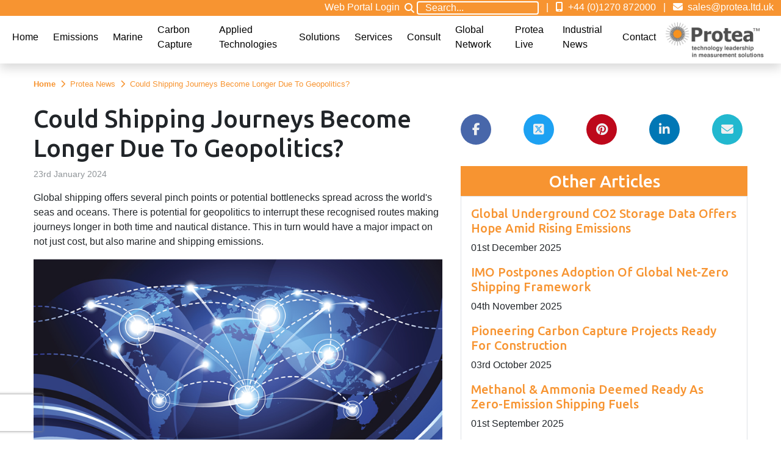

--- FILE ---
content_type: text/html; charset=UTF-8
request_url: https://www.protea.ltd.uk/could-shipping-journeys-become-longer-due-to-geopolitics
body_size: 13212
content:
<!DOCTYPE html>
<html lang="en">
<head>
    <meta name="viewport" content="width=device-width, initial-scale=1.0">
    <meta http-equiv="Content-Type" content="text/html; charset=UTF-8">
    <title>Could Shipping Journeys Become Longer Due To Geopolitics? | Protea Ltd</title>
            <meta name="description" content="Global shipping offers several pinch points or potential bottlenecks spread across the world's seas and oceans. ">
        <meta name="keywords" content="could shipping journeys become longer due to geopolitics">
        <meta name="author" content="Protea Ltd">
    <meta name="robots" content="index, follow" />
    <link href="https://www.protea.ltd.uk/could-shipping-journeys-become-longer-due-to-geopolitics" rel="canonical"/>
    <link href="/favicon.ico" type="image/x-icon" rel="icon"/><link href="/favicon.ico" type="image/x-icon" rel="shortcut icon"/>
    <link href="https://fonts.googleapis.com/css?family=Ubuntu:500&display=swap" rel="stylesheet">
    <link href="https://fonts.googleapis.com/css?family=Ubuntu&display=swap" rel="stylesheet">
    <link rel="stylesheet" href="/css/protea.min.css"/><script src="/js/protea.min.js" defer="defer"></script>    
    <!-- Global site tag (gtag.js) - Google Analytics -->
<script async src="https://www.googletagmanager.com/gtag/js?id=G-Y8MC95YDXZ"></script>
<script>
  window.dataLayer = window.dataLayer || [];
  function gtag(){dataLayer.push(arguments);}
  gtag('js', new Date());

  gtag('config', 'G-Y8MC95YDXZ');
</script>
<!-- Google tag (gtag.js) -->
<script async src="https://www.googletagmanager.com/gtag/js?id=AW-10981219805"></script> <script> window.dataLayer = window.dataLayer || []; function gtag(){dataLayer.push(arguments);} gtag('js', new Date()); gtag('config', 'AW-10981219805'); </script>
</head>
<body>
    <div id="page-overlay"></div>
<nav class="navbar navbar-expand-xl navbar-light fixed-top bg-light navbar-shadow">
    <div class="d-flex flex-column w-100">
        <div id="navbar-top" class="d-none d-xl-block">
            <ul class="navbar-nav d-flex justify-content-end">
                <li class="nav-item">
                    <a class="nav-link" href="https://portal.protea.ltd.uk" target="_blank">Web Portal Login</a>   
                </li>
                <li class="nav-item">
                    <form method="post" accept-charset="utf-8" class="sidebar-form" action="/search"><div style="display:none;"><input type="hidden" name="_method" value="POST"/><input type="hidden" name="_csrfToken" autocomplete="off" value="7052f145ce08b49dc9489a8b44ae248b4fffc22dd54c0cde0ff76afe63e78f636be740c116d0e5aa2018550dac3ba71a374ace10b1b4fd3ffd0cba9ff8da51fb"/></div><div class="input-group"><span class="mr-1 d-flex align-items-center"><i class="fa fa-search"></i></span><input type="text" name="q" class="form-control search-control" placeholder="Search..." id="q"/></div></form>                </li>
                <li class="pipe">|</li>
                <li class="nav-item">
                    <a class="nav-link" href="tel:00441270872000" title="Tel: +44 (0)1270 872000">
                        <i class="fas fa-mobile-alt mr-1"></i>
                        +44 (0)1270 872000                    </a>
                </li>
                <li class="pipe">|</li>
                <li class="nav-item">
                    <a class="nav-link" href="mailto:sales@protea.ltd.uk" title="sales@protea.ltd.uk">
                        <i class="fas fa-envelope mr-1"></i>
                        sales@protea.ltd.uk                    </a>
                </li>
            </ul>
        </div>
        <div class="d-xl-flex w-100 navbar-bottom">
            <div class="navbar-main order-1 order-xl-2">
                <a class="navbar-brand" href="/" title="Protea Ltd Logo">
                    <img src="/img/protea-logo.png" width="275" height="106" alt="Protea Ltd - Technology leadership in measurement solutions" title="Protea Ltd - Technology leadership in measurement solutions" class="img-fluid"/>                </a>
                <!-- MOBILE BLOCK -->
                <div class="ml-auto d-block d-xl-none">
                    <a class="contact-link phone" href="tel:00441270872000" title="Tel: +44 (0)1270 872000"><i class="fas fa-mobile-alt fa-2x"></i></a>
                    <a class="contact-link email" href="mailto:sales@protea.ltd.uk" title="sales@protea.ltd.uk"><i class="fas fa-envelope fa-2x"></i></a>
                </div>
                <!-- END MOBILE BLOCK -->

                <button class="navbar-toggler" type="button" data-toggle="collapse" data-target="#navbar" aria-controls="navbar" aria-expanded="false" aria-label="Toggle navigation">
                    <span class="navbar-toggler-icon"></span>
                </button>
            </div>
            <div class="collapse navbar-collapse w3-animate-right order-2 order-xl-1" id="navbar" data-animations="fadeInDown">
                <div class="navbar-nav w-100 align-items-end">
                    <ul class="navbar-nav nav-links align-items-center">
                        <li class="d-block d-xl-none"><form method="post" accept-charset="utf-8" class="sidebar-form" action="/search"><div style="display:none;"><input type="hidden" name="_method" value="POST"/><input type="hidden" name="_csrfToken" autocomplete="off" value="7052f145ce08b49dc9489a8b44ae248b4fffc22dd54c0cde0ff76afe63e78f636be740c116d0e5aa2018550dac3ba71a374ace10b1b4fd3ffd0cba9ff8da51fb"/></div><div class="input-group"><span class="mr-1 d-flex align-items-center"><i class="fa fa-search"></i></span><input type="text" name="q" class="form-control search-control" placeholder="Search..." id="q"/></div></form></li>
                                                                                <li class="nav-item dropdown">
                                <a href="/" class="nav-link dropdown-toggle pb-2 pb-xl-3" data-hover="dropdown">Home</a>                                                                    <div class="dropdown-menu bg-light">
                                        <div class="d-flex px-3">
                                            <div class="col-2 line-break">
                                                <h2><a href="/" class="nav-link dropdown-toggle pl-0" data-hover="dropdown"><i class="fas fa-arrow-circle-right mr-1"></i>Home</a></h2>
                                                <p>Through the commercialisation and deployment of new technologies, Protea Ltd delivers customer-focused solutions for process, emission and environmental monitoring needs.</p>
                                                <a href="https://www.protea.ltd.uk/privacy-policy" class="nav-link pl-0 pb-0 border-bottom d-flex"><span><i class="fas fa-arrow-circle-right mr-2"></i></span>Privacy Policy</a><a href="https://www.protea.ltd.uk/contact" class="nav-link pl-0 pb-0 border-bottom d-flex"><span><i class="fas fa-arrow-circle-right mr-2"></i></span>Contact Us</a><a href="https://www.protea.ltd.uk/approvals" class="nav-link pl-0 pb-0 border-bottom d-flex"><span><i class="fas fa-arrow-circle-right mr-2"></i></span>Approvals</a><a href="https://www.protea.ltd.uk/quality-policy" class="nav-link pl-0 pb-0 border-bottom d-flex"><span><i class="fas fa-arrow-circle-right mr-2"></i></span>Quality Policy</a><a href="https://www.protea.ltd.uk/terms-and-conditions" class="nav-link pl-0 pb-0 border-bottom d-flex"><span><i class="fas fa-arrow-circle-right mr-2"></i></span>Terms & Conditions</a><a href="https://www.protea.ltd.uk/institute-of-measurement-and-control" class="nav-link pl-0 pb-0 border-bottom d-flex"><span><i class="fas fa-arrow-circle-right mr-2"></i></span>Measurement & Control</a><a href="https://www.protea.ltd.uk/corporate-social-responsibility" class="nav-link pl-0 pb-0 border-bottom d-flex"><span><i class="fas fa-arrow-circle-right mr-2"></i></span>Corporate Social Responsibility</a><a href="https://www.protea.ltd.uk/safe-contractor" class="nav-link pl-0 pb-0 border-bottom d-flex"><span><i class="fas fa-arrow-circle-right mr-2"></i></span>Safe Contractor</a>                                            </div>
                                            <div class="col-10 d-flex">
                                                <div class="col-4"><h2><a href="https://www.protea.ltd.uk/about-us" class="nav-link dropdown-toggle d-flex flex-column sub-cat" data-hover="dropdown"><span class="d-flex pb-3 sub-cat-title"><span><i class="fas fa-arrow-circle-right mr-2"></i></span>About Us</span><img src="/img/about-us.jpg" alt="About Us" title="About Us" class="img-fluid"/><span class="sub-description">Protea Ltd delivers customer focused solutions for process, emission and environmental monitoring applications. </span></a></h2></div><div class="col-4"><h2><a href="https://www.protea.ltd.uk/news" class="nav-link dropdown-toggle d-flex flex-column sub-cat" data-hover="dropdown"><span class="d-flex pb-3 sub-cat-title"><span><i class="fas fa-arrow-circle-right mr-2"></i></span>News</span><img src="/img/omg-exhibition-2019-kuala-lumpur-1.jpg" alt="News" title="News" class="img-fluid"/><span class="sub-description">Protea is a busy company with a lot things going on, both locally and globally. Check up on our latest news here!</span></a></h2></div><div class="col-4"><h2><a href="https://www.protea.ltd.uk/enquiries" class="nav-link dropdown-toggle d-flex flex-column sub-cat" data-hover="dropdown"><span class="d-flex pb-3 sub-cat-title"><span><i class="fas fa-arrow-circle-right mr-2"></i></span>Enquiries</span><img src="/img/enquiries-menu.jpg" alt="Enquiries" title="Enquiries" class="img-fluid"/><span class="sub-description">We would love to hear from you, please contact us to discuss anything regarding Protea.</span></a></h2></div>                                            </div>
                                        </div>
                                    </div>
                                                            </li>
                                                                                <li class="nav-item dropdown">
                                <a href="https://www.protea.ltd.uk/emissions" class="nav-link dropdown-toggle pb-2 pb-xl-3" data-hover="dropdown">Emissions</a>                                                                    <div class="dropdown-menu bg-light">
                                        <div class="d-flex px-3">
                                            <div class="col-2 line-break">
                                                <h2><a href="https://www.protea.ltd.uk/emissions" class="nav-link dropdown-toggle pl-0" data-hover="dropdown"><i class="fas fa-arrow-circle-right mr-1"></i>Emissions</a></h2>
                                                <p>Protea has been at the forefront of emissions monitoring systems for 20 years, as both a manufacturer and a user of stack emissions equipment.</p>
                                                <a href="https://www.protea.ltd.uk/emissions-monitoring-equipment" class="nav-link pl-0 pb-0 border-bottom d-flex"><span><i class="fas fa-arrow-circle-right mr-2"></i></span>Emissions Monitoring Equipment</a><a href="https://www.protea.ltd.uk/emissions-applications" class="nav-link pl-0 pb-0 border-bottom d-flex"><span><i class="fas fa-arrow-circle-right mr-2"></i></span>Emissions Applications</a><a href="https://www.protea.ltd.uk/emissions-dahs" class="nav-link pl-0 pb-0 border-bottom d-flex"><span><i class="fas fa-arrow-circle-right mr-2"></i></span>Emissions DAHS</a>                                            </div>
                                            <div class="col-10 d-flex">
                                                <div class="col-4"><h2><a href="https://www.protea.ltd.uk/continuous-emissions-monitoring-systems-cems" class="nav-link dropdown-toggle d-flex flex-column sub-cat" data-hover="dropdown"><span class="d-flex pb-3 sub-cat-title"><span><i class="fas fa-arrow-circle-right mr-2"></i></span>Extractive CEMs</span><img src="/img/extractive-emissions-analysers-menu.jpg" alt="Extractive CEMs" title="Extractive CEMs" class="img-fluid"/><span class="sub-description">Systems such as the atmosFIR CEM are fully compliant extractive CEM systems. Protea uses the power of FTIR technology to measure the full range of pollutants from incineration and other combustion processes.</span></a></h2></div><div class="col-4"><h2><a href="https://www.protea.ltd.uk/in-situ-continuous-emissions-monitoring" class="nav-link dropdown-toggle d-flex flex-column sub-cat" data-hover="dropdown"><span class="d-flex pb-3 sub-cat-title"><span><i class="fas fa-arrow-circle-right mr-2"></i></span>In-Situ CEMs</span><img src="/img/in-situ-emissions-analysers.jpg" alt="In-Situ CEMs" title="In-Situ CEMs" class="img-fluid"/><span class="sub-description">In-situ Continuous Emissions Monitoring (CEM) analysers are flange mounted to the emissions point, with an in-situ sample cell inserted into the stack.</span></a></h2></div><div class="col-4"><h2><a href="https://www.protea.ltd.uk/portable-emissions-analysers" class="nav-link dropdown-toggle d-flex flex-column sub-cat" data-hover="dropdown"><span class="d-flex pb-3 sub-cat-title"><span><i class="fas fa-arrow-circle-right mr-2"></i></span>Portable Emissions Analysers</span><img src="/img/portable-emissions-analysers-menu.jpg" alt="Portable Emissions Analysers" title="Portable Emissions Analysers" class="img-fluid"/><span class="sub-description">Portable FTIR and TDL emissions analysers from Protea allow for a wide range of industrial pollutants to be measured periodically or as a back-up to existing CEM systems.</span></a></h2></div>                                            </div>
                                        </div>
                                    </div>
                                                            </li>
                                                                                <li class="nav-item dropdown">
                                <a href="https://www.protea.ltd.uk/marine" class="nav-link dropdown-toggle pb-2 pb-xl-3" data-hover="dropdown">Marine</a>                                                                    <div class="dropdown-menu bg-light">
                                        <div class="d-flex px-3">
                                            <div class="col-2 line-break">
                                                <h2><a href="https://www.protea.ltd.uk/marine" class="nav-link dropdown-toggle pl-0" data-hover="dropdown"><i class="fas fa-arrow-circle-right mr-1"></i>Marine</a></h2>
                                                <p>The need to demonstrate environmental responsibility is key for today’s marine and offshore industries. </p>
                                                <a href="https://www.protea.ltd.uk/marine-approvals" class="nav-link pl-0 pb-0 border-bottom d-flex"><span><i class="fas fa-arrow-circle-right mr-2"></i></span>Marine Approvals</a><a href="https://www.protea.ltd.uk/marine-scrubber-control" class="nav-link pl-0 pb-0 border-bottom d-flex"><span><i class="fas fa-arrow-circle-right mr-2"></i></span>Marine Scrubber Control</a><a href="https://www.protea.ltd.uk/marine-support-network" class="nav-link pl-0 pb-0 border-bottom d-flex"><span><i class="fas fa-arrow-circle-right mr-2"></i></span>Marine Support Network</a>                                            </div>
                                            <div class="col-10 d-flex">
                                                <div class="col-4"><h2><a href="https://www.protea.ltd.uk/marine-emissions-analysers" class="nav-link dropdown-toggle d-flex flex-column sub-cat" data-hover="dropdown"><span class="d-flex pb-3 sub-cat-title"><span><i class="fas fa-arrow-circle-right mr-2"></i></span>Marine Emissions Analysers</span><img src="/img/marine-emissions-analysers-menu.jpg" alt="Marine Emissions Analysers" title="Marine Emissions Analysers" class="img-fluid"/><span class="sub-description">Protea 2000 In-Situ Infra-red gas analyser connected to a Protea Control Unit forms the basis of a Continuous Emission Monitoring System (CEMS).</span></a></h2></div><div class="col-4"><h2><a href="https://www.protea.ltd.uk/marine-emissions-system-controller" class="nav-link dropdown-toggle d-flex flex-column sub-cat" data-hover="dropdown"><span class="d-flex pb-3 sub-cat-title"><span><i class="fas fa-arrow-circle-right mr-2"></i></span>Marine Emissions Analyser Control Unit</span><img src="/img/in-situ-analyser-controller-menu.jpg" alt="Marine Emissions Analyser Control Unit" title="Marine Emissions Analyser Control Unit" class="img-fluid"/><span class="sub-description">The rugged Marine Emissions System Controller provides proven analyser control, data reporting, integration and diagnostic information for our marine installations.</span></a></h2></div><div class="col-4"><h2><a href="https://www.protea.ltd.uk/marine-requirements" class="nav-link dropdown-toggle d-flex flex-column sub-cat" data-hover="dropdown"><span class="d-flex pb-3 sub-cat-title"><span><i class="fas fa-arrow-circle-right mr-2"></i></span>Marine Requirements</span><img src="/img/marine-requirements-menu.jpg" alt="Marine Requirements" title="Marine Requirements" class="img-fluid"/><span class="sub-description">New and existing marine emissions requirements are satisfied by Protea’s range of emissions analysers and fuel oil test equipment.</span></a></h2></div>                                            </div>
                                        </div>
                                    </div>
                                                            </li>
                                                                                <li class="nav-item ">
                                <a href="https://www.protea.ltd.uk/carbon-capture-and-storage-ccs" class="nav-link pb-2 pb-xl-3">Carbon Capture</a>                                                            </li>
                                                                                <li class="nav-item dropdown">
                                <a href="https://www.protea.ltd.uk/applied-technologies" class="nav-link dropdown-toggle pb-2 pb-xl-3" data-hover="dropdown">Applied Technologies</a>                                                                    <div class="dropdown-menu bg-light">
                                        <div class="d-flex px-3">
                                            <div class="col-2 line-break">
                                                <h2><a href="https://www.protea.ltd.uk/applied-technologies" class="nav-link dropdown-toggle pl-0" data-hover="dropdown"><i class="fas fa-arrow-circle-right mr-1"></i>Applied Technologies</a></h2>
                                                <p>With over 20 years' experience of process and emissions measurements, Protea is a world leader in getting the most from a range of technologies and can measure any gas.</p>
                                                <a href="https://www.protea.ltd.uk/fid-total-voc" class="nav-link pl-0 pb-0 border-bottom d-flex"><span><i class="fas fa-arrow-circle-right mr-2"></i></span>FID Total VOC</a><a href="https://www.protea.ltd.uk/hazardous-area-gas-analysers" class="nav-link pl-0 pb-0 border-bottom d-flex"><span><i class="fas fa-arrow-circle-right mr-2"></i></span>Hazardous Area Gas Analysers</a><a href="https://www.protea.ltd.uk/tdl-gas-analysers" class="nav-link pl-0 pb-0 border-bottom d-flex"><span><i class="fas fa-arrow-circle-right mr-2"></i></span>TDL Gas Analysers</a><a href="https://www.protea.ltd.uk/zirconia-sensor" class="nav-link pl-0 pb-0 border-bottom d-flex"><span><i class="fas fa-arrow-circle-right mr-2"></i></span>Zirconia Sensor</a><a href="https://www.protea.ltd.uk/qms-gas-analysers" class="nav-link pl-0 pb-0 border-bottom d-flex"><span><i class="fas fa-arrow-circle-right mr-2"></i></span>QMS Gas Analysers</a><a href="https://www.protea.ltd.uk/residual-gas-analysers" class="nav-link pl-0 pb-0 border-bottom d-flex"><span><i class="fas fa-arrow-circle-right mr-2"></i></span>Residual Gas Analysers</a><a href="https://www.protea.ltd.uk/analytics" class="nav-link pl-0 pb-0 border-bottom d-flex"><span><i class="fas fa-arrow-circle-right mr-2"></i></span>Analytical Software</a><a href="https://www.protea.ltd.uk/innovation" class="nav-link pl-0 pb-0 border-bottom d-flex"><span><i class="fas fa-arrow-circle-right mr-2"></i></span>Innovation</a><a href="https://www.protea.ltd.uk/gas-divider" class="nav-link pl-0 pb-0 border-bottom d-flex"><span><i class="fas fa-arrow-circle-right mr-2"></i></span>Gas Divider</a>                                            </div>
                                            <div class="col-10 d-flex">
                                                <div class="col-4"><h2><a href="https://www.protea.ltd.uk/ir-gas-analysers" class="nav-link dropdown-toggle d-flex flex-column sub-cat" data-hover="dropdown"><span class="d-flex pb-3 sub-cat-title"><span><i class="fas fa-arrow-circle-right mr-2"></i></span>IR Gas Analysers</span><img src="/img/ir-gas-analysers-top-menu.jpg" alt="IR Gas Analysers" title="IR Gas Analysers" class="img-fluid"/><span class="sub-description">Protea’s IR technology can be configured in both extractive and in-situ multigas analysers for emissions and process monitoring.</span></a></h2></div><div class="col-4"><h2><a href="https://www.protea.ltd.uk/ftir-gas-analysers" class="nav-link dropdown-toggle d-flex flex-column sub-cat" data-hover="dropdown"><span class="d-flex pb-3 sub-cat-title"><span><i class="fas fa-arrow-circle-right mr-2"></i></span>FTIR Gas Analysers</span><img src="/img/ftir-gas-analysers-menu.jpg" alt="FTIR Gas Analysers" title="FTIR Gas Analysers" class="img-fluid"/><span class="sub-description">FTIR Gas Analyser Product Range - Protea’s range of Fourier Transform Infrared (FTIR) Gas Analyser allows for the measurement of nearly any gas with one instrument.</span></a></h2></div><div class="col-4"><h2><a href="https://www.protea.ltd.uk/uv-gas-analysers" class="nav-link dropdown-toggle d-flex flex-column sub-cat" data-hover="dropdown"><span class="d-flex pb-3 sub-cat-title"><span><i class="fas fa-arrow-circle-right mr-2"></i></span>UV Gas Analysers</span><img src="/img/uv-gas-analyser-menu.jpg" alt="UV Gas Analysers" title="UV Gas Analysers" class="img-fluid"/><span class="sub-description">Protea’s UV single diode and diode array spectrometers can be applied to a range of in-situ and extractive gas applications, measuring challenging single or multiple gases such as Cl<sub>2</sub> and H<sub>2</sub>S.</span></a></h2></div>                                            </div>
                                        </div>
                                    </div>
                                                            </li>
                                                                                <li class="nav-item dropdown">
                                <a href="https://www.protea.ltd.uk/solutions" class="nav-link dropdown-toggle pb-2 pb-xl-3" data-hover="dropdown">Solutions</a>                                                                    <div class="dropdown-menu bg-light">
                                        <div class="d-flex px-3">
                                            <div class="col-2 line-break">
                                                <h2><a href="https://www.protea.ltd.uk/solutions" class="nav-link dropdown-toggle pl-0" data-hover="dropdown"><i class="fas fa-arrow-circle-right mr-1"></i>Solutions</a></h2>
                                                <p>More than just analysers, Protea’s range of instruments can provide gas measurement solutions across a wide range of online process, ambient air and laboratory research applications.</p>
                                                <a href="https://www.protea.ltd.uk/carbon-capture-and-storage-ccs" class="nav-link pl-0 pb-0 border-bottom d-flex"><span><i class="fas fa-arrow-circle-right mr-2"></i></span>Carbon Capture and Storage, CCS</a><a href="https://www.protea.ltd.uk/ethylene-oxide-analyser" class="nav-link pl-0 pb-0 border-bottom d-flex"><span><i class="fas fa-arrow-circle-right mr-2"></i></span>Ethylene Oxide Analyser</a>                                            </div>
                                            <div class="col-10 d-flex">
                                                <div class="col-4"><h2><a href="https://www.protea.ltd.uk/online-solutions" class="nav-link dropdown-toggle d-flex flex-column sub-cat" data-hover="dropdown"><span class="d-flex pb-3 sub-cat-title"><span><i class="fas fa-arrow-circle-right mr-2"></i></span>Online Solutions</span><img src="/img/online-solutions-menu.jpg" alt="Online Solutions" title="Online Solutions" class="img-fluid"/><span class="sub-description">Process monitoring is key for operators to understand, improve and implement efficiency savings. </span></a></h2></div><div class="col-4"><h2><a href="https://www.protea.ltd.uk/ambient-solutions" class="nav-link dropdown-toggle d-flex flex-column sub-cat" data-hover="dropdown"><span class="d-flex pb-3 sub-cat-title"><span><i class="fas fa-arrow-circle-right mr-2"></i></span>Ambient Solutions</span><img src="/img/ambient-air-menu.jpg" alt="Ambient Solutions" title="Ambient Solutions" class="img-fluid"/><span class="sub-description">The ambient environment requires detailed measurement and careful detection of wide range of gases. </span></a></h2></div><div class="col-4"><h2><a href="https://www.protea.ltd.uk/lab-solutions" class="nav-link dropdown-toggle d-flex flex-column sub-cat" data-hover="dropdown"><span class="d-flex pb-3 sub-cat-title"><span><i class="fas fa-arrow-circle-right mr-2"></i></span>Lab Solutions</span><img src="/img/lab-solutions-menu.jpg" alt="Lab Solutions" title="Lab Solutions" class="img-fluid"/><span class="sub-description">Today’s researchers covering alternative energy, emissions removal, materials technology and many more fields require gas detection and measurement in challenging applications.</span></a></h2></div>                                            </div>
                                        </div>
                                    </div>
                                                            </li>
                                                                                <li class="nav-item dropdown">
                                <a href="https://www.protea.ltd.uk/services" class="nav-link dropdown-toggle pb-2 pb-xl-3" data-hover="dropdown">Services</a>                                                                    <div class="dropdown-menu bg-light">
                                        <div class="d-flex px-3">
                                            <div class="col-2 line-break">
                                                <h2><a href="https://www.protea.ltd.uk/services" class="nav-link dropdown-toggle pl-0" data-hover="dropdown"><i class="fas fa-arrow-circle-right mr-1"></i>Services</a></h2>
                                                <p>Direct and through our trained distributor network, Protea offers On-Site System Service for our fixed installations and At Factory Service for our transportable analysers.</p>
                                                                                            </div>
                                            <div class="col-10 d-flex">
                                                <div class="col-4"><h2><a href="https://www.protea.ltd.uk/onsite-service" class="nav-link dropdown-toggle d-flex flex-column sub-cat" data-hover="dropdown"><span class="d-flex pb-3 sub-cat-title"><span><i class="fas fa-arrow-circle-right mr-2"></i></span>On-Site System Service</span><img src="/img/on-site-system-service-menu.jpg" alt="On-Site System Service" title="On-Site System Service" class="img-fluid"/><span class="sub-description">Protea has the full scope of knowledge and experience to support your gas analysis system post-delivery.</span></a></h2></div><div class="col-4"><h2><a href="https://www.protea.ltd.uk/factory-service" class="nav-link dropdown-toggle d-flex flex-column sub-cat" data-hover="dropdown"><span class="d-flex pb-3 sub-cat-title"><span><i class="fas fa-arrow-circle-right mr-2"></i></span>At Factory Service</span><img src="/img/at-factory-service-menu.jpg" alt="At Factory Service" title="At Factory Service" class="img-fluid"/><span class="sub-description">Protea operates two UK factories with the capacity for return-to-factory service under our RMA scheme. </span></a></h2></div><div class="col-4"><h2><a href="https://www.protea.ltd.uk/rental" class="nav-link dropdown-toggle d-flex flex-column sub-cat" data-hover="dropdown"><span class="d-flex pb-3 sub-cat-title"><span><i class="fas fa-arrow-circle-right mr-2"></i></span>Rental</span><img src="/img/rental-menu.jpg" alt="Rental" title="Rental" class="img-fluid"/><span class="sub-description">Protea’s range of gas analysers are now available for rent. For short-term projects, or even as emergency back-ups.</span></a></h2></div>                                            </div>
                                        </div>
                                    </div>
                                                            </li>
                                                                                <li class="nav-item dropdown">
                                <a href="https://www.protea.ltd.uk/consult" class="nav-link dropdown-toggle pb-2 pb-xl-3" data-hover="dropdown">Consult</a>                                                                    <div class="dropdown-menu bg-light">
                                        <div class="d-flex px-3">
                                            <div class="col-2 line-break">
                                                <h2><a href="https://www.protea.ltd.uk/consult" class="nav-link dropdown-toggle pl-0" data-hover="dropdown"><i class="fas fa-arrow-circle-right mr-1"></i>Consult</a></h2>
                                                <p>Protea can provide the support and knowledge transfer for implementing the most appropriate analytical equipment and methods, with tailored training courses for the untrained operator through to University researcher. </p>
                                                <a href="https://www.protea.ltd.uk/3d-printing" class="nav-link pl-0 pb-0 border-bottom d-flex"><span><i class="fas fa-arrow-circle-right mr-2"></i></span>3D Printing</a>                                            </div>
                                            <div class="col-10 d-flex">
                                                <div class="col-4"><h2><a href="https://www.protea.ltd.uk/emissions-consulting" class="nav-link dropdown-toggle d-flex flex-column sub-cat" data-hover="dropdown"><span class="d-flex pb-3 sub-cat-title"><span><i class="fas fa-arrow-circle-right mr-2"></i></span>Emissions Consulting</span><img src="/img/atmosfir-cem-diagram-menu.jpg" alt="Emissions Consulting" title="Emissions Consulting" class="img-fluid"/><span class="sub-description">Protea’s range of gas analysers are used in emissions monitoring as both fixed or portable stack emissions testers.</span></a></h2></div><div class="col-4"><h2><a href="https://www.protea.ltd.uk/project-management" class="nav-link dropdown-toggle d-flex flex-column sub-cat" data-hover="dropdown"><span class="d-flex pb-3 sub-cat-title"><span><i class="fas fa-arrow-circle-right mr-2"></i></span>Project Management</span><img src="/img/project-management-menu.jpg" alt="Project Management" title="Project Management" class="img-fluid"/><span class="sub-description">The use of Protea’s powerful multicomponent gas analysers across industry can form part of a larger analytical process investigation.</span></a></h2></div><div class="col-4"><h2><a href="https://www.protea.ltd.uk/ftir-training" class="nav-link dropdown-toggle d-flex flex-column sub-cat" data-hover="dropdown"><span class="d-flex pb-3 sub-cat-title"><span><i class="fas fa-arrow-circle-right mr-2"></i></span>FTIR Training</span><img src="/img/ftir-training-menu.jpg" alt="FTIR Training" title="FTIR Training" class="img-fluid"/><span class="sub-description">Protea’s FTIR training course provides an in-depth and thorough training course for both the new comer to FTIR and the experienced user.</span></a></h2></div>                                            </div>
                                        </div>
                                    </div>
                                                            </li>
                                                                                <li class="nav-item dropdown">
                                <a href="https://www.protea.ltd.uk/global-network" class="nav-link dropdown-toggle pb-2 pb-xl-3" data-hover="dropdown">Global Network</a>                                                                    <div class="dropdown-menu bg-light">
                                        <div class="d-flex px-3">
                                            <div class="col-2 line-break">
                                                <h2><a href="https://www.protea.ltd.uk/global-network" class="nav-link dropdown-toggle pl-0" data-hover="dropdown"><i class="fas fa-arrow-circle-right mr-1"></i>Global Network</a></h2>
                                                <p>With a distribution network of partners who have been using our products for over 20 years, Protea has the support system in place to deliver the correct solution for your application and to provide the support for many years to come.</p>
                                                <a href="https://www.protea.ltd.uk/protea-exhibitions" class="nav-link pl-0 pb-0 border-bottom d-flex"><span><i class="fas fa-arrow-circle-right mr-2"></i></span>Protea Exhibitions</a>                                            </div>
                                            <div class="col-10 d-flex">
                                                <div class="col-4"><h2><a href="https://www.protea.ltd.uk/distributors" class="nav-link dropdown-toggle d-flex flex-column sub-cat" data-hover="dropdown"><span class="d-flex pb-3 sub-cat-title"><span><i class="fas fa-arrow-circle-right mr-2"></i></span>Distributors</span><img src="/img/distributors-menu.jpg" alt="Distributors" title="Distributors" class="img-fluid"/><span class="sub-description"> Protea works with local partners and distributors across the world. We work very closely with our partners to ensure the high quality of service and support is given to you wherever you are.</span></a></h2></div><div class="col-4"><h2><a href="https://www.protea.ltd.uk/marine-support-network" class="nav-link dropdown-toggle d-flex flex-column sub-cat" data-hover="dropdown"><span class="d-flex pb-3 sub-cat-title"><span><i class="fas fa-arrow-circle-right mr-2"></i></span>Marine Support Network</span><img src="/img/marine-partners-menu.jpg" alt="Marine Support Network" title="Marine Support Network" class="img-fluid"/><span class="sub-description">With our marine analysers installed on vessels all over the world, the ongoing service and support for the equipment is satisfied by our dedicated network working in and around major ports and installation locations.</span></a></h2></div><div class="col-4"><h2><a href="https://www.protea.ltd.uk/distributor-application" class="nav-link dropdown-toggle d-flex flex-column sub-cat" data-hover="dropdown"><span class="d-flex pb-3 sub-cat-title"><span><i class="fas fa-arrow-circle-right mr-2"></i></span>Distributor Application</span><img src="/img/distributor-application-menu.jpg" alt="Distributor Application" title="Distributor Application" class="img-fluid"/><span class="sub-description">If you would like to enquire about distribution of our products in your region or to your market application, as re-seller or OEM please get in touch.</span></a></h2></div>                                            </div>
                                        </div>
                                    </div>
                                                            </li>
                                                                                <li class="nav-item dropdown">
                                <a href="https://www.protea.ltd.uk/protea-live" class="nav-link dropdown-toggle pb-2 pb-xl-3" data-hover="dropdown">Protea Live</a>                                                                    <div class="dropdown-menu bg-light">
                                        <div class="d-flex px-3">
                                            <div class="col-2 line-break">
                                                <h2><a href="https://www.protea.ltd.uk/protea-live" class="nav-link dropdown-toggle pl-0" data-hover="dropdown"><i class="fas fa-arrow-circle-right mr-1"></i>Protea Live</a></h2>
                                                <p>Protea Live</p>
                                                <a href="https://www.protea.ltd.uk/protea-attending-the-ship-energy-efficiency-athens-26th-to-27th-november-2025" class="nav-link pl-0 pb-0 border-bottom d-flex"><span><i class="fas fa-arrow-circle-right mr-2"></i></span>November 2025 - Protea Attending The Ship Energy Efficiency Athens 26th To 27th November 2025</a><a href="https://www.protea.ltd.uk/direct-emissions-monitoring-moving-beyond-fuel-based-estimates" class="nav-link pl-0 pb-0 border-bottom d-flex"><span><i class="fas fa-arrow-circle-right mr-2"></i></span>November 2025 - Direct Emissions Monitoring: Moving Beyond Fuel-Based Estimates</a><a href="https://www.protea.ltd.uk/facing-the-emissions-monitoring-challenge-with-protea" class="nav-link pl-0 pb-0 border-bottom d-flex"><span><i class="fas fa-arrow-circle-right mr-2"></i></span>November 2025 - Facing The Emissions Monitoring Challenge With Protea</a><a href="https://www.protea.ltd.uk/an-incredible-few-days-at-kormarine-2025" class="nav-link pl-0 pb-0 border-bottom d-flex"><span><i class="fas fa-arrow-circle-right mr-2"></i></span>October 2025 - An Incredible Few Days At Kormarine 2025</a>                                            </div>
                                            <div class="col-10 d-flex">
                                                <div class="col-4"><h2><a href="https://www.protea.ltd.uk/seasons-greetings-from-all-at-protea-2025" class="nav-link dropdown-toggle d-flex flex-column sub-cat" data-hover="dropdown"><span class="d-flex pb-3 sub-cat-title"><span><i class="fas fa-arrow-circle-right mr-2"></i></span>December 2025 - Seasons Greetings From All At Protea</span><img src="/img/seasons-greetings-2025.jpg" alt="December 2025 - Seasons Greetings From All At Protea" title="December 2025 - Seasons Greetings From All At Protea" class="img-fluid"/><span class="sub-description">Season’s greetings from all of us and we wish you a Merry Christmas and a Happy New Year.</span></a></h2></div><div class="col-4"><h2><a href="https://www.protea.ltd.uk/protea-presenting-at-ship-energy-efficiency-summit-2025-in-athens" class="nav-link dropdown-toggle d-flex flex-column sub-cat" data-hover="dropdown"><span class="d-flex pb-3 sub-cat-title"><span><i class="fas fa-arrow-circle-right mr-2"></i></span>December 2025 - Protea Presenting At Ship Energy Efficiency Summit 2025 in Athens</span><img src="/img/protea-presenting%20-at-ship-energy-efficiency-summit-2025-in-athens-1.jpg" alt="December 2025 - Protea Presenting At Ship Energy Efficiency Summit 2025 in Athens" title="December 2025 - Protea Presenting At Ship Energy Efficiency Summit 2025 in Athens" class="img-fluid"/><span class="sub-description">The Protea team were honored to have Paul O'Brien, Export Sales Manager at Protea, deliver an engaging presentation at the 2nd Ship Energy Efficiency Summit in Athens. </span></a></h2></div><div class="col-4"><h2><a href="https://www.protea.ltd.uk/only-3-spaces-remaining-for-our-ftir-training-course-in-january-2026" class="nav-link dropdown-toggle d-flex flex-column sub-cat" data-hover="dropdown"><span class="d-flex pb-3 sub-cat-title"><span><i class="fas fa-arrow-circle-right mr-2"></i></span>November 2025 - Only 3 Spaces Remaining For Our FTIR Training Course In January 2026</span><img src="/img/ftir-users-join-us-this-january-2026-for-advanced-training-1.jpg" alt="November 2025 - Only 3 Spaces Remaining For Our FTIR Training Course In January 2026" title="November 2025 - Only 3 Spaces Remaining For Our FTIR Training Course In January 2026" class="img-fluid"/><span class="sub-description">A quick update on our  FTIR Theory and Advanced Data Analysis Course (20th to 21st January 2026, Middlewich, Cheshire) which is nearly fully booked.</span></a></h2></div>                                            </div>
                                        </div>
                                    </div>
                                                            </li>
                                                                                <li class="nav-item dropdown">
                                <a href="https://www.protea.ltd.uk/news" class="nav-link dropdown-toggle pb-2 pb-xl-3" data-hover="dropdown">Industrial News</a>                                                                    <div class="dropdown-menu bg-light">
                                        <div class="d-flex px-3">
                                            <div class="col-2 line-break">
                                                <h2><a href="https://www.protea.ltd.uk/news" class="nav-link dropdown-toggle pl-0" data-hover="dropdown"><i class="fas fa-arrow-circle-right mr-1"></i>Industrial News</a></h2>
                                                <p>Protea News</p>
                                                <a href="https://www.protea.ltd.uk/methanol-and-ammonia-deemed-ready-as-zero-emission-shipping-fuels" class="nav-link pl-0 pb-0 border-bottom d-flex"><span><i class="fas fa-arrow-circle-right mr-2"></i></span>September 2025 - Methanol & Ammonia Deemed Ready As Zero-Emission Shipping Fuels</a><a href="https://www.protea.ltd.uk/carbon-capture-storage-reaching-a-turning-point-in-decarbonisation" class="nav-link pl-0 pb-0 border-bottom d-flex"><span><i class="fas fa-arrow-circle-right mr-2"></i></span>August 2025 - Carbon Capture Storage Reaching A Turning Point In Decarbonisation</a><a href="https://www.protea.ltd.uk/ccs-to-capture-15-percent-of-shipboard-carbon-emissions-by-2050" class="nav-link pl-0 pb-0 border-bottom d-flex"><span><i class="fas fa-arrow-circle-right mr-2"></i></span>July 2025 - CCS To Capture 15% Of Shipboard Carbon Emissions By 2050</a><a href="https://www.protea.ltd.uk/global-shipping-industry-struggles-to-navigate-net-zero-transition" class="nav-link pl-0 pb-0 border-bottom d-flex"><span><i class="fas fa-arrow-circle-right mr-2"></i></span>July 2025 - Global Shipping Industry Struggles To Navigate Net Zero Transition</a>                                            </div>
                                            <div class="col-10 d-flex">
                                                <div class="col-4"><h2><a href="https://www.protea.ltd.uk/global-underground-co2-storage-data-offers-hope-amid-rising-emissions" class="nav-link dropdown-toggle d-flex flex-column sub-cat" data-hover="dropdown"><span class="d-flex pb-3 sub-cat-title"><span><i class="fas fa-arrow-circle-right mr-2"></i></span>December 2025 - Global Underground CO2 Storage Data Offers Hope Amid Rising Emissions</span><img src="/img/global-underground-co2-storage-data-offers-hope-amid-rising-emissions.jpg" alt="December 2025 - Global Underground CO2 Storage Data Offers Hope Amid Rising Emissions" title="December 2025 - Global Underground CO2 Storage Data Offers Hope Amid Rising Emissions" class="img-fluid"/><span class="sub-description">Scientists have, for the first time, published a comprehensive record of how much carbon dioxide (CO2) has been permanently stored underground worldwide using carbon capture and storage (CCS).</span></a></h2></div><div class="col-4"><h2><a href="https://www.protea.ltd.uk/imo-postpones-adoption-of-global-net-zero-shipping-framework" class="nav-link dropdown-toggle d-flex flex-column sub-cat" data-hover="dropdown"><span class="d-flex pb-3 sub-cat-title"><span><i class="fas fa-arrow-circle-right mr-2"></i></span>November 2025 - IMO Postpones Adoption Of Global Net-Zero Shipping Framework</span><img src="/img/imo-postpones-adoption-of-global-net-zero-shipping-framework.jpg" alt="November 2025 - IMO Postpones Adoption Of Global Net-Zero Shipping Framework" title="November 2025 - IMO Postpones Adoption Of Global Net-Zero Shipping Framework" class="img-fluid"/><span class="sub-description">The International Maritime Organization (IMO) has postponed the adoption of its landmark Net-Zero Framework (NZF) for global shipping by one year.</span></a></h2></div><div class="col-4"><h2><a href="https://www.protea.ltd.uk/pioneering-carbon-capture-projects-ready-for-construction" class="nav-link dropdown-toggle d-flex flex-column sub-cat" data-hover="dropdown"><span class="d-flex pb-3 sub-cat-title"><span><i class="fas fa-arrow-circle-right mr-2"></i></span>October 2025 - Pioneering Carbon Capture Projects Ready For Construction</span><img src="/img/pioneering-carbon-capture-projects-ready-for-construction.jpg" alt="October 2025 - Pioneering Carbon Capture Projects Ready For Construction" title="October 2025 - Pioneering Carbon Capture Projects Ready For Construction" class="img-fluid"/><span class="sub-description">500 new skilled clean energy jobs will be created in North Wales and the North West as two pioneering carbon capture projects move into construction.</span></a></h2></div>                                            </div>
                                        </div>
                                    </div>
                                                            </li>
                                                                                <li class="nav-item ">
                                <a href="https://www.protea.ltd.uk/contact" class="nav-link pb-2 pb-xl-3">Contact</a>                                                            </li>
                                            </ul>
                </div>
            </div>
        </div>
            </div>
</nav>
    <div class="page-content">
                <div class="container py-4">
    <div class="breadcrumbs mb-4">
    <a href="/" title="Home"><b>Home</b></a>
            <i class="fas fa-chevron-right mx-1"></i>
        <a href="/news" title="Protea News">Protea News</a>            <i class="fas fa-chevron-right mx-1"></i>
        <a href="/could-shipping-journeys-become-longer-due-to-geopolitics" title="Could Shipping Journeys Become Longer Due To Geopolitics?">Could Shipping Journeys Become Longer Due To Geopolitics?</a>    </div>
    <div class="row">
        <div class="col-12 col-lg-7">
            <h1>Could Shipping Journeys Become Longer Due To Geopolitics?</h1>
                        <p class="news-date">23<suZ>rd</suZ> January 2024</p>
            <p>Global shipping offers several pinch points or potential bottlenecks spread across the world's seas and oceans. There is potential for geopolitics to interrupt these recognised routes making journeys longer in both time and nautical distance. This in turn would have a major impact on not just cost, but also marine and shipping emissions.</p>
<img class="img-fluid pb-3" src="/img/could-shipping-journeys-become-longer-due-to-geopolitics.jpg" alt="Could Shipping Journeys Become Longer Due To Geopolitics?" title="Could Shipping Journeys Become Longer Due To Geopolitics?" />
<p>As tankers, car-carriers, cruise ships and various merchant vessels navigate the Malacca Strait, the presence of unlit fishing boats weaving through shipping lanes at night makes it one of the world's most challenging sea areas to transit, even in times of peace. In the event of a major war in Asia, these challenges could escalate significantly, with hundreds of vessels hastily leaving international waters in the middle of the Strait, seeking potential safety within the national territorial waters of nearby neutral nations.</p>
<p>The Strait, positioned between Thailand, Malaysia, Indonesia, and Singapore, serves as the entry point from the Indian Ocean into the South China Sea, acting as a crucial maritime choke point for the transportation of goods manufactured in Asia to the rest of the world. It also plays a vital role in carrying a substantial portion of Asia's oil and gas, including three-quarters of China's supply.</p>
<p>Currently, the immediate threat to shipping in the region is relatively limited, though there are some areas of concern where shipping companies are taking action such especially around the Gulf of Aden, where Houthi militants have targeted multiple vessels since the start of the conflict across Gaza and Israel which is ongoing. In the Gulf of Aden, these attacks, along with attempted and successful hijackings by small boats, represent the most significant disruption to maritime trade since the peak of the Somali piracy crisis in 2011. </p>
<p>We also have the Black Sea conflict with Ukraine and Russia which is accessed via the Bosporus Strait. The potential for further conflict or geopolitical events globally is open to change very quickly with global powers seeking influence, territory and resources. As the word becomes smaller shipping distances could actually get longer. This would impact shipping and marine emissions significantly. Virtually all ships use liquid fossil fuels as the main energy source. Fuel grades range from distillate to residual. Distillate 'gas oil' contains little sulphur and is of low viscosity so needs no heating for combustion. Residual 'heavy fuel oil' is black in appearance, contains on average 2.7% sulphur and needs heating to over 120&deg;C for combustion.</p>
<p>Recognised shipping routes include the following listed below:</p>
<ul>
<li>Strait of Hormuz between Oman and Iran at the entrance to the Persian Gulf</li>
<li>Bab-el-Mandeb passage from the Arabian Sea to the Red Sea (Yemen and Socotra)</li>
<li>Strait of Malacca and the Singapore Strait between Malaysia and Sumatra (Indonesia)</li>
<li>Panama Canal and the Panama Pipeline connecting the Pacific and Atlantic Oceans</li>
<li>Suez Canal and the Sumed Pipeline connecting the Red Sea and Mediterranean Sea (Egypt)</li>
<li>Strait of Gibraltar along the Atlantic Ocean entering the Mediterranean Sea (Spain, Gibraltar and Morocco)</li>
<li>Strait of Dover or English Channel separating the Atlantic Ocean and the North Sea (England and France)</li>
<li>Strait of Magellan & Drake Passage (Chile)</li>
<li>Beagle Channel (Chile and Argentina)</li>
<li>The Cape of Good Hope (South Africa)</li>
<li>Bering Strait (United States of America and Russia)</li>
<li>Bosporus Strait linking the Black Sea (and oil coming from the Caspian Sea region) to the Mediterranean Sea (Turkey)</li>
<li>Dardanelles Strait connecting the Sea of Marmara with the Aegean Sea (Turkey)</li>
<li>Strait of Tartary along Sea of Japan and Sea of Okhotsk (Russia)</li>
</ul>
<p>The impact of some of these choke points becoming closed would have a major impact on the IMO GHG strategy which states; The IMO remains committed to reducing GHG emissions from international shipping and, as a matter of urgency, aims to phase them out as soon as possible, while promoting, in the context of this Levels of ambition directing the 2023 IMO GHG Strategy are as follows:</p>
<ul>
<li>Carbon intensity of the ship to decline through further improvement of the energy efficiency for new ships - to review with the aim of strengthening the energy efficiency design requirements for ships.</li>
<li>Carbon intensity of international shipping to decline - To reduce CO<sub>2</sub> emissions per transport work, as an average across international shipping, by at least 40% by 2030, compared to 2008.</li>
<li>Uptake of zero or near-zero GHG emission technologies, fuels and/or energy sources to increase - Uptake of zero or near-zero GHG emission technologies, fuels and/or energy sources to represent at least 5%, striving for 10%, of the energy used by international shipping by 2030.</li>
<li>GHG emissions from international shipping to reach net zero - To peak GHG emissions from international shipping as soon as possible and to reach net-zero GHG emissions by or around, i.e. close to 2050, taking into account different national circumstances, whilst pursuing efforts towards phasing them out as called for in the Vision consistent with the long-term temperature goal set out in Article 2 of the Paris Agreement.</li>
</ul>
<p>#protea #emissions #monitoring #cems #ftir #gas #analysers #shipping #marine</p>        </div>
        <div class="col-12 col-lg-5">
            <ul class="social social-share d-flex justify-content-between p-0">
                <li class="facebook">
                    <a href="https://www.facebook.com/sharer/sharer.php?u=https://www.protea.ltd.uk/could-shipping-journeys-become-longer-due-to-geopolitics" target="_blank" rel="nofollow">
                        <i class="fab fa-facebook-f"></i>
                    </a>
                </li>
                <li class="twitter">
                    <a href="https://twitter.com/home?status=https://www.protea.ltd.uk/could-shipping-journeys-become-longer-due-to-geopolitics" target="_blank" rel="nofollow">
                        <i class="fa-brands fa-square-x-twitter"></i>
                    </a>
                </li>
                <li class="pinterest">
                    <a href="https://pinterest.com/pin/create/button/?url=https://www.protea.ltd.uk/could-shipping-journeys-become-longer-due-to-geopolitics" target="_blank" rel="nofollow">
                        <i class="fab fa-pinterest"></i>
                    </a>
                </li>
                <li class="linkedin">
                    <a href="https://www.linkedin.com/shareArticle?mini=true&url=https://www.protea.ltd.uk/could-shipping-journeys-become-longer-due-to-geopolitics" target="_blank" rel="nofollow">
                        <i class="fab fa-linkedin-in"></i>
                    </a>
                </li>
                <li class="social-email">
                    <a href="mailto:?to=&subject=Shared from Protea Ltd: Could Shipping Journeys Become Longer Due To Geopolitics?&body=Shared from Protea Ltd: Could Shipping Journeys Become Longer Due To Geopolitics? https://www.protea.ltd.uk/news/could-shipping-journeys-become-longer-due-to-geopolitics">
                        <i class="fas fa-envelope"></i>
                    </a>
                </li>
            </ul>
            <h3 class="bg-grey p-2 text-center m-0">Other Articles</h3>
            <div class="articles-container p-3 border">
                                                        <h5>
                        <a href="/global-underground-co2-storage-data-offers-hope-amid-rising-emissions">Global Underground CO2 Storage Data Offers Hope Amid Rising Emissions</a>                    </h5>
                    <p>01<suZ>st</suZ> December 2025</p>
                                                        <h5>
                        <a href="/imo-postpones-adoption-of-global-net-zero-shipping-framework">IMO Postpones Adoption Of Global Net-Zero Shipping Framework</a>                    </h5>
                    <p>04<suZ>th</suZ> November 2025</p>
                                                        <h5>
                        <a href="/pioneering-carbon-capture-projects-ready-for-construction">Pioneering Carbon Capture Projects Ready For Construction</a>                    </h5>
                    <p>03<suZ>rd</suZ> October 2025</p>
                                                        <h5>
                        <a href="/methanol-and-ammonia-deemed-ready-as-zero-emission-shipping-fuels">Methanol &amp; Ammonia Deemed Ready As Zero-Emission Shipping Fuels</a>                    </h5>
                    <p>01<suZ>st</suZ> September 2025</p>
                                                        <h5>
                        <a href="/carbon-capture-storage-reaching-a-turning-point-in-decarbonisation">Carbon Capture Storage Reaching A Turning Point In Decarbonisation</a>                    </h5>
                    <p>13<suZ>th</suZ> August 2025</p>
                                                        <h5>
                        <a href="/ccs-to-capture-15-percent-of-shipboard-carbon-emissions-by-2050">CCS To Capture 15% Of Shipboard Carbon Emissions By 2050</a>                    </h5>
                    <p>29<suZ>th</suZ> July 2025</p>
                                                        <h5>
                        <a href="/global-shipping-industry-struggles-to-navigate-net-zero-transition">Global Shipping Industry Struggles To Navigate Net Zero Transition</a>                    </h5>
                    <p>21<suZ>st</suZ> July 2025</p>
                                                        <h5>
                        <a href="/carbon-capture-surges-as-economics-policy-and-industry-demand-align">Carbon Capture Surges as Economics Policy &amp; Industry Demand Align</a>                    </h5>
                    <p>14<suZ>th</suZ> July 2025</p>
                                                        <h5>
                        <a href="/ghg-emissions-at-ports-on-the-rise-despite-initiatives">GHG Emissions At Ports On The Rise Despite Initiatives</a>                    </h5>
                    <p>07<suZ>th</suZ> July 2025</p>
                                                        <h5>
                        <a href="/carbon-capture-utilisation-and-storage-in-a-nutshell">Carbon Capture Utilisation &amp; Storage In A Nutshell</a>                    </h5>
                    <p>30<suZ>th</suZ> June 2025</p>
                            </div>
        </div>
    </div>
</div>
    </div>
    <link rel="stylesheet" href="https://cdnjs.cloudflare.com/ajax/libs/font-awesome/6.5.1/css/all.min.css">
    <div class="border-top bg-footer">
        <div class="container mt-4 pb-4">
            <div class="row">
                <div class="col-12 offset-lg-1 col-lg-10 py-3 img-overlay">
                    <h2 class="mb-3">Enquiry Form</h2>
                	<form method="post" accept-charset="utf-8" id="contact-form" action="/form/contact-form"><div style="display:none;"><input type="hidden" name="_method" value="POST"/><input type="hidden" name="_csrfToken" autocomplete="off" value="7052f145ce08b49dc9489a8b44ae248b4fffc22dd54c0cde0ff76afe63e78f636be740c116d0e5aa2018550dac3ba71a374ace10b1b4fd3ffd0cba9ff8da51fb"/></div>                    <div class="row">
                        <div class="col-12 col-md-6">
                        	<div class="input text required"><label for="name">Name</label><input type="text" name="name" class="form-control form-group" required="required" id="name"/></div>                        	<div class="input text"><label for="company">Company</label><input type="text" name="company" class="form-control form-group" id="company"/></div>                        	<div class="input tel"><label for="phone">Phone</label><input type="tel" name="phone" class="form-control form-group" id="phone"/></div>                            <div class="input email required"><label for="email">Email</label><input type="email" name="email" class="form-control form-group" required="required" id="email"/></div>                        </div>
                        <div class="col-12 col-md-6">
                        	<div class="input textarea required"><label for="body">Please enter details of your enquiry</label><textarea name="body" rows="3" class="form-control form-group" required="required" id="body"></textarea></div>                        	<div class="input checkbox required"><input type="hidden" name="gdpr" value="0"/><label for="gdpr"><input type="checkbox" name="gdpr" value="1" class="form-group" required="required" id="gdpr"><span class="asterisk">Tick to confirm that you have read our <a href="/privacy-policy" title="GDPR Privacy Policy" target="_blank">privacy policy and GDPR statement</a></span></label></div>                        	<button class="btn btn-default mt-2" type="submit">Submit</button>                            <div id="_g-recaptcha1"></div>

<script type="text/javascript">
    var _submitForm;
    var onloadCallback1 = function () {
        widgetId1 = grecaptcha.render('_g-recaptcha1', {
            'sitekey' : '6LcnM60qAAAAAM2BTozAVL0-CmMA8ibXSvqXSLiH',
            'callback' : '_submitForm1',
            'size' : 'invisible',
            'badge' : 'bottomleft',
            'type' : 'image'
        });
    }

	// trigger loading api.js (recaptcha.js) script
	var head = document.getElementsByTagName('head')[0];
	var script = document.createElement('script');
	script.type = 'text/javascript';
	script.src = 'https://www.recaptcha.net/recaptcha/api.js?onload=onloadCallback1&render=explicit';
	head.appendChild(script);

    var _captchaForm1 = document.querySelector('#_g-recaptcha1').closest('form');
    _submitForm1 = function () {
        _captchaForm1.submit();
    };
    _captchaForm1.addEventListener('submit',
        function (e) {
            e.preventDefault();
            grecaptcha.execute(widgetId1);
        });
</script>

    <noscript>
        <div style="width: 302px; height: 422px; position: relative;">
            <div style="width: 302px; height: 422px; position: absolute;">
                <iframe src="https://www.recaptcha.net/recaptcha/api/fallback?k=6LcnM60qAAAAAM2BTozAVL0-CmMA8ibXSvqXSLiH"
                        style="width: 302px; height:422px; border-style: none;" defer>
                </iframe>
            </div>
        </div>
    </noscript>
                        </div>
                    </div>
                	</form>                </div>
            </div>
        </div>
    </div>
<div class="footer" id="footer">
    <div class="container">
        <div class="row">
            <div class="col-12 col-sm-6 col-lg-3">
                <h5> Protea Ltd </h5>
                <ul>
				<li><a href="/about-us">About Us</a></li>
				<li><a href="/news">News</a></li>
				<li><a href="/privacy-policy">Privacy Policy</a></li>
				<li><a href="/contact">Contact Us</a></li>
				<li><a href="/quality-policy">Quality Policy</a></li>
				<li><a href="/terms-and-conditions">Terms & Conditions</a></li>
				<li><a href="/institute-of-measurement-and-control">Measurement & Control</a></li>
                </ul>
            </div>
            <div class="col-12 col-sm-6 col-lg-3">
                <h5><a href="/emissions">Emissions</a> </h5>
                <ul>
				<li><a href="/extractive-emissions-analysers">Extractive CEMs</a></li>
				<li><a href="/in-situ-analysers">In-Situ CEMs</a></li>
				<li><a href="/portable-emissions-analysers">Portable Emissions Analysers</a></li>
				<li><a href="/emissions-monitoring-equipment">Emissions Monitoring Equipment</a></li>
				<li><a href="/emissions-applications">Emissions Applications</a></li>
				<li><a href="/emissions-reporting-software">Emissions Reporting Software</a></li>
				</ul>
				<h5><a href="/marine">Marine</a></h5>
				<ul>
				<li><a href="/marine-emissions-analysers">Marine Emissions Analysers</a></li>
				<li><a href="/marine-requirements">Marine Requirements</a></li>
				</ul>
            </div>
            <div class="col-12 col-sm-6 col-lg-3">
                <h5><a href="/applied-technologies">Applied Technologies</a> </h5>
                <ul>
				<li><a href="/ftir-gas-analysers">FTIR Gas Analysers</a></li>
				<li><a href="/ir-gas-analysers">IR Gas Analysers</a></li>
				<li><a href="/uv-gas-analysers">UV Gas Analysers</a></li>
				<li><a href="/fid-total-voc">FID Total VOC</a></li>
				<li><a href="/tdl-gas-analysers">TDL Gas Analysers</a></li>
				<li><a href="/hazardous-area-gas-analysers">Hazardous Area Gas Analysers</a></li>
				<li><a href="/zirconia-sensor">Zirconia Sensor</a></li>
				<li><a href="/qms-gas-analysers">QMS Gas Analysers</a></li>
				<li><a href="/residual-gas-analysers">Residual Gas Analysers</a></li>
				<li><a href="/analytics">Analytic Software</a></li>
				<li><a href="/innovation">Innovation</a></li>
                </ul>
            </div>
            <div class="col-12 col-sm-6 col-lg-3">
                <h5> Get Social </h5>
                <ul class="social d-flex justify-content-center justify-content-md-start mb-3">
                                            <li class="facebook">
                            <a href="https://www.facebook.com/Protea-495046690699080" target="_blank">
                                <i class="fab fa-facebook-f"></i>
                            </a>
                        </li>
                                                                <li class="twitter">
                            <a href="https://twitter.com/ProteaLtd" target="_blank">
                                <i class="fa-brands fa-square-x-twitter"></i>
                            </a>
                        </li>
                                                                <li class="linkedin">
                            <a href="https://www.linkedin.com/company/protea-ltd-/" target="_blank">
                                <i class="fab fa-linkedin-in"></i>
                            </a>
                        </li>
                                                                <li class="youtube">
                            <a href="https://www.youtube.com/channel/UCyGOb_WDzNSqDjHXw0IkSoQ" target="_blank">
                                <i class="fab fa-youtube"></i>
                            </a>
                        </li>
                                    </ul>
                <ul class="text-center text-md-left">
                    <li> <a href="tel:00441270872000" title="Tel: +44 (0)1270 872000"><i class="fas fa-phone"></i>&nbsp;+44 (0)1270 872000</a></li>
                    <li> <a href="mailto:sales@protea.ltd.uk" title="sales@protea.ltd.uk"><i class="fas fa-envelope"></i>&nbsp;sales@protea.ltd.uk</a> </li>
                </ul>
            </div>
        </div>
        <!--/.row-->
    </div>
    <!--/.container-->
</div>
<!--/.footer-->

<div class="footer-bottom">
    <div class="container-fluid text-center">
        <p class="mb-1">
            Protea Ltd, 10 Prosperity Court, Midpoint 18, Middlewich, Cheshire, CW10 0GD, UK        </p>
        <p class="mb-1"> Copyright &copy; Protea Ltd 2025.</p>
		<p>The PROTEA logo is a UK Registered Trade Mark of Protea Ltd (UK00003724118).</p>
    </div>
</div>
<!-- Start of protea Zendesk Widget script -->
<script id="ze-snippet" src="https://static.zdassets.com/ekr/snippet.js?key=57e12cc4-d0c5-4494-b34b-4c183c83e1b0" defer> </script>
<!-- End of protea Zendesk Widget script -->
</body>
</html>
